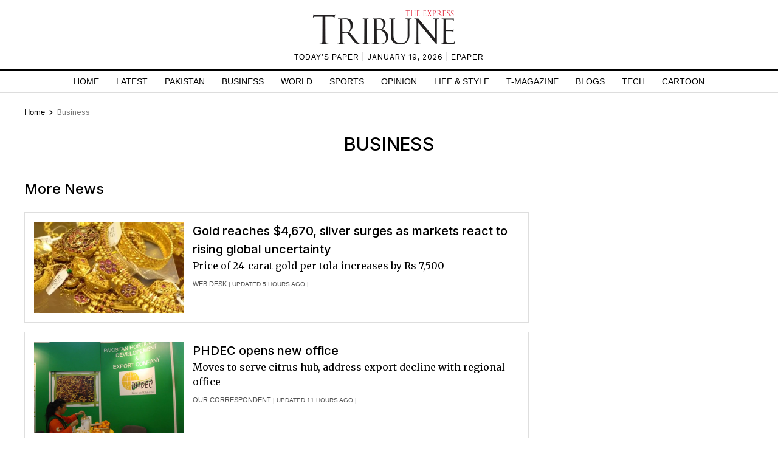

--- FILE ---
content_type: text/html; charset=utf-8
request_url: https://www.google.com/recaptcha/api2/aframe
body_size: 267
content:
<!DOCTYPE HTML><html><head><meta http-equiv="content-type" content="text/html; charset=UTF-8"></head><body><script nonce="_ujE3lxxZjb58thDpLItrQ">/** Anti-fraud and anti-abuse applications only. See google.com/recaptcha */ try{var clients={'sodar':'https://pagead2.googlesyndication.com/pagead/sodar?'};window.addEventListener("message",function(a){try{if(a.source===window.parent){var b=JSON.parse(a.data);var c=clients[b['id']];if(c){var d=document.createElement('img');d.src=c+b['params']+'&rc='+(localStorage.getItem("rc::a")?sessionStorage.getItem("rc::b"):"");window.document.body.appendChild(d);sessionStorage.setItem("rc::e",parseInt(sessionStorage.getItem("rc::e")||0)+1);localStorage.setItem("rc::h",'1768843490465');}}}catch(b){}});window.parent.postMessage("_grecaptcha_ready", "*");}catch(b){}</script></body></html>

--- FILE ---
content_type: application/javascript; charset=utf-8
request_url: https://fundingchoicesmessages.google.com/f/AGSKWxVyagT_ruQ_VEKVS9jESV13jE5hhLIBskR7PDeT85fzppfDrEMWvrlbHwzkrO3A8vYOW3J7Qos5Ki1AKhwcwdflzfWO3RaNfg1NMWG3Te1IY_AZ9i0d1NsIzW_FmiRtnzS9Ka1KYY6KZDSGsX1GH_qa1gzByX4oL4jU20ylDypCw4ML-ZqA0vK_Ml_c/_/predictad._adhome._dropdown_ad./adsserver./ads/iframe
body_size: -1293
content:
window['dc1fc33f-068d-42f8-bdf1-252debcb0299'] = true;